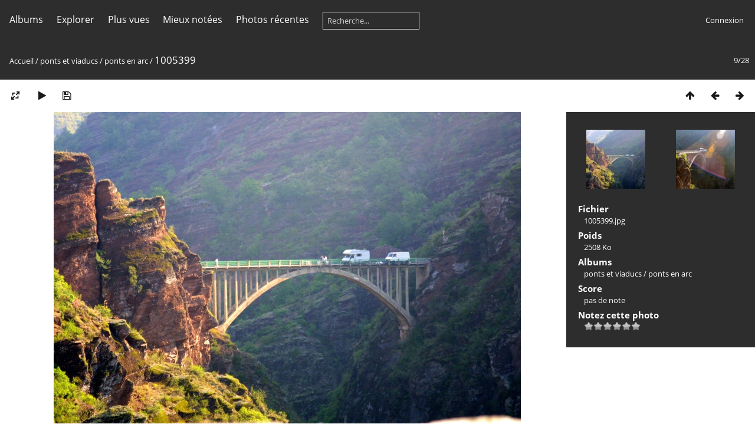

--- FILE ---
content_type: text/html; charset=utf-8
request_url: https://planete-tp-plus.com/photos/picture.php?/5630/category/191
body_size: 5505
content:
<!DOCTYPE html>
<html lang=fr dir=ltr>
<head>
<title>1005399</title>
<link rel="shortcut icon" type="image/x-icon" href="themes/default/icon/favicon.ico">
<link rel="stylesheet" type="text/css" href="themes/modus/css/open-sans/open-sans.css"> 
<link rel="stylesheet" type="text/css" href="_data/combined/pjbxoq.css"><link rel=canonical href="picture.php?/5630">
<meta name=viewport content="width=device-width,initial-scale=1">

<script>if(document.documentElement.offsetWidth>1270)document.documentElement.className='wide'</script>

<meta name="generator" content="Piwigo (aka PWG), see piwigo.org">

<meta name="description" content="1005399 - 1005399.jpg">


</head>

<body id=thePicturePage>





<aside id=menubar>
		<dl id=mbCategories>
<dt>
	<a href="index.php?/categories">Albums</a>
</dt>
<dd>
  <ul>
    <li >
      <a href="index.php?/category/1"  title="49 photos dans cet album / 121 photos dans 9 sous-albums">barrages</a>
      <span class="menuInfoCat badge" title="49 photos dans cet album / 121 photos dans 9 sous-albums">170</span>
      </li>
    
    <li >
      <a href="index.php?/category/6"  title="28 photos dans cet album / 947 photos dans 32 sous-albums">matériel</a>
      <span class="menuInfoCat badge" title="28 photos dans cet album / 947 photos dans 32 sous-albums">975</span>
      </li>
    
    <li >
      <a href="index.php?/category/40"  title="28 photos dans cet album">morceaux choisis</a>
      <span class="menuInfoCat badge" title="28 photos dans cet album">28</span>
      </li>
    
    <li >
      <a href="index.php?/category/41"  title="1 photo dans cet album / 759 photos dans 30 sous-albums">ouvrages divers</a>
      <span class="menuInfoCat badge" title="1 photo dans cet album / 759 photos dans 30 sous-albums">760</span>
      </li>
    
    <li >
      <a href="index.php?/category/72"  title="535 photos dans 15 sous-albums">ouvrages fluviaux</a>
      <span class="menuInfoCatByChild badge" title="535 photos dans 15 sous-albums">535</span>
      </li>
    
    <li >
      <a href="index.php?/category/88"  title="1 photo dans cet album / 420 photos dans 16 sous-albums">ouvrages historiques</a>
      <span class="menuInfoCat badge" title="1 photo dans cet album / 420 photos dans 16 sous-albums">421</span>
      </li>
    
    <li >
      <a href="index.php?/category/105"  title="3 photos dans cet album / 1146 photos dans 23 sous-albums">ouvrages maritimes</a>
      <span class="menuInfoCat badge" title="3 photos dans cet album / 1146 photos dans 23 sous-albums">1149</span>
      </li>
    
    <li >
      <a href="index.php?/category/129" rel="up" title="18 photos dans cet album / 2758 photos dans 99 sous-albums">ponts et viaducs</a>
      <span class="menuInfoCat badge" title="18 photos dans cet album / 2758 photos dans 99 sous-albums">2776</span>
    <ul>
    <li >
      <a href="index.php?/category/130"  title="3 photos dans cet album">PI-PS</a>
      <span class="menuInfoCat badge" title="3 photos dans cet album">3</span>
      </li>
    
    <li >
      <a href="index.php?/category/131"  title="117 photos dans cet album">cartes postales</a>
      <span class="menuInfoCat badge" title="117 photos dans cet album">117</span>
      </li>
    
    <li >
      <a href="index.php?/category/132"  title="14 photos dans cet album">freyssinet</a>
      <span class="menuInfoCat badge" title="14 photos dans cet album">14</span>
      </li>
    
    <li >
      <a href="index.php?/category/133"  title="54 photos dans cet album">ouvrages etrangers</a>
      <span class="menuInfoCat badge" title="54 photos dans cet album">54</span>
      </li>
    
    <li >
      <a href="index.php?/category/134"  title="16 photos dans cet album">passerelles</a>
      <span class="menuInfoCat badge" title="16 photos dans cet album">16</span>
      </li>
    
    <li >
      <a href="index.php?/category/135"  title="12 photos dans cet album">ponts a bequilles</a>
      <span class="menuInfoCat badge" title="12 photos dans cet album">12</span>
      </li>
    
    <li >
      <a href="index.php?/category/136"  title="62 photos dans cet album / 466 photos dans 17 sous-albums">ponts a haubans</a>
      <span class="menuInfoCat badge" title="62 photos dans cet album / 466 photos dans 17 sous-albums">528</span>
      </li>
    
    <li >
      <a href="index.php?/category/154"  title="4 photos dans cet album">ponts a poutres</a>
      <span class="menuInfoCat badge" title="4 photos dans cet album">4</span>
      </li>
    
    <li >
      <a href="index.php?/category/155"  title="37 photos dans cet album / 256 photos dans 4 sous-albums">ponts a voussoirs</a>
      <span class="menuInfoCat badge" title="37 photos dans cet album / 256 photos dans 4 sous-albums">293</span>
      </li>
    
    <li >
      <a href="index.php?/category/160"  title="144 photos dans cet album">ponts de paris</a>
      <span class="menuInfoCat badge" title="144 photos dans cet album">144</span>
      </li>
    
    <li >
      <a href="index.php?/category/161"  title="98 photos dans cet album / 338 photos dans 28 sous-albums">ponts de pierre</a>
      <span class="menuInfoCat badge" title="98 photos dans cet album / 338 photos dans 28 sous-albums">436</span>
      </li>
    
    <li class="selected">
      <a href="index.php?/category/191"  title="28 photos dans cet album / 104 photos dans 2 sous-albums">ponts en arc</a>
      <span class="menuInfoCat badge" title="28 photos dans cet album / 104 photos dans 2 sous-albums">132</span>
    <ul>
    <li >
      <a href="index.php?/category/192"  title="100 photos dans cet album">la roche bernard</a>
      <span class="menuInfoCat badge" title="100 photos dans cet album">100</span>
      </li>
    
    <li >
      <a href="index.php?/category/193"  title="4 photos dans cet album">saint-gilles</a>
      <span class="menuInfoCat badge" title="4 photos dans cet album">4</span>
      </li>
    </ul></li>
    <li >
      <a href="index.php?/category/194"  title="3 photos dans cet album / 10 photos dans 2 sous-albums">ponts en beton</a>
      <span class="menuInfoCat badge" title="3 photos dans cet album / 10 photos dans 2 sous-albums">13</span>
      </li>
    
    <li >
      <a href="index.php?/category/197"  title="18 photos dans cet album">ponts en bois</a>
      <span class="menuInfoCat badge" title="18 photos dans cet album">18</span>
      </li>
    
    <li >
      <a href="index.php?/category/198"  title="72 photos dans cet album / 17 photos dans 2 sous-albums">ponts metalliques</a>
      <span class="menuInfoCat badge" title="72 photos dans cet album / 17 photos dans 2 sous-albums">89</span>
      </li>
    
    <li >
      <a href="index.php?/category/201"  title="56 photos dans cet album / 41 photos dans 2 sous-albums">ponts mixtes</a>
      <span class="menuInfoCat badge" title="56 photos dans cet album / 41 photos dans 2 sous-albums">97</span>
      </li>
    
    <li >
      <a href="index.php?/category/204"  title="28 photos dans cet album / 41 photos dans 3 sous-albums">ponts mobiles</a>
      <span class="menuInfoCat badge" title="28 photos dans cet album / 41 photos dans 3 sous-albums">69</span>
      </li>
    
    <li >
      <a href="index.php?/category/208"  title="51 photos dans cet album">ponts sur la loire</a>
      <span class="menuInfoCat badge" title="51 photos dans cet album">51</span>
      </li>
    
    <li >
      <a href="index.php?/category/209"  title="26 photos dans cet album / 322 photos dans 13 sous-albums">ponts suspendus</a>
      <span class="menuInfoCat badge" title="26 photos dans cet album / 322 photos dans 13 sous-albums">348</span>
      </li>
    
    <li >
      <a href="index.php?/category/222"  title="2 photos dans cet album">ponts treillis</a>
      <span class="menuInfoCat badge" title="2 photos dans cet album">2</span>
      </li>
    
    <li >
      <a href="index.php?/category/223"  title="23 photos dans cet album / 295 photos dans 5 sous-albums">viaducs</a>
      <span class="menuInfoCat badge" title="23 photos dans cet album / 295 photos dans 5 sous-albums">318</span>
      </li>
    </ul></li>
    <li >
      <a href="index.php?/category/229"  title="1717 photos dans 24 sous-albums">regards de photographes</a>
      <span class="menuInfoCatByChild badge" title="1717 photos dans 24 sous-albums">1717</span>
      </li>
    
    <li >
      <a href="index.php?/category/253"  title="447 photos dans 20 sous-albums">routes chaussées</a>
      <span class="menuInfoCatByChild badge" title="447 photos dans 20 sous-albums">447</span>
      </li>
    
    <li >
      <a href="index.php?/category/274"  title="1375 photos dans 18 sous-albums">travaux</a>
      <span class="menuInfoCatByChild badge" title="1375 photos dans 18 sous-albums">1375</span>
      </li>
    
    <li >
      <a href="index.php?/category/293"  title="43 photos dans 3 sous-albums">travaux carrières</a>
      <span class="menuInfoCatByChild badge" title="43 photos dans 3 sous-albums">43</span>
      </li>
    
    <li >
      <a href="index.php?/category/297"  title="13 photos dans cet album / 15 photos dans 2 sous-albums">travaux chantier</a>
      <span class="menuInfoCat badge" title="13 photos dans cet album / 15 photos dans 2 sous-albums">28</span>
      </li>
    
    <li >
      <a href="index.php?/category/300"  title="175 photos dans 6 sous-albums">travaux construction</a>
      <span class="menuInfoCatByChild badge" title="175 photos dans 6 sous-albums">175</span>
      </li>
    
    <li >
      <a href="index.php?/category/307"  title="24 photos dans cet album / 207 photos dans 8 sous-albums">voies ferrées</a>
      <span class="menuInfoCat badge" title="24 photos dans cet album / 207 photos dans 8 sous-albums">231</span>
      </li>
    
    <li >
      <a href="index.php?/category/321"  title="599 photos dans 29 sous-albums">LISEA-COSEA</a>
      <span class="menuInfoCatByChild badge" title="599 photos dans 29 sous-albums">599</span>
  </li></ul>

	<p class="totalImages">11429 photos</p>
</dd>

	</dl>
		<dl id=mbSpecials>

<dt><a>Explorer</a></dt>
<dd>
	<ul><li><a href="index.php?/most_visited" title="afficher les photos les plus vues">Plus vues</a></li><li><a href="index.php?/best_rated" title="afficher les photos les mieux notées">Mieux notées</a></li><li><a href="index.php?/recent_pics" title="afficher les photos les plus récentes">Photos récentes</a></li><li><a href="index.php?/recent_cats" title="afficher les albums récemment mis à jour ou créés">Albums récents</a></li><li><a href="random.php" title="afficher un ensemble de photos prises au hasard" rel="nofollow">Photos au hasard</a></li><li><a href="index.php?/created-monthly-calendar" title="affichage année par année, mois par mois, jour par jour" rel="nofollow">Calendrier</a></li><hr><li><a href="tags.php" title="Voir les tags disponibles">Tags</a> (0)</li><li><a href="search.php" title="recherche" rel="search">Recherche</a></li><li><a href="comments.php" title="Voir les derniers commentaires utilisateurs">Commentaires</a> (1)</li><li><a href="about.php" title="À propos de Piwigo">À propos</a></li><li><a href="notification.php" title="flux RSS" rel="nofollow">Notifications RSS</a></li></ul>
</dd>

	</dl>
	
<dl id="mbMostVisited"><dt><a href="index.php?/most_visited" title="afficher les photos les plus vues">Plus vues</a></dt></dl>
<dl id="mbBestRated"><dt><a href="index.php?/best_rated" title="afficher les photos les mieux notées">Mieux notées</a></dt></dl>
<dl><dt><a href="index.php?/recent_pics" title="afficher les photos les plus récentes">Photos récentes</a></dt></dl>
<dl style="float:none">
	<form style="margin:0;display:inline" action="qsearch.php" method=get id=quicksearch onsubmit="return this.q.value!='';">
		<input type="text" name=q id=qsearchInput placeholder="Recherche..." >
	</form>
</dl>
<dl style="float:right;margin-top:3px">
	<dt style="font-size:100%;font-weight:normal;padding-left:15px"><a href="identification.php" rel=nofollow>Connexion</a></dt>
	<dd style="right:0">
		<ul>
		<li><a href="identification.php" rel="nofollow">Connexion</a></li>
		<li><a href="register.php" title="Créer un nouveau compte" rel="nofollow">S'enregistrer</a></li>
		<li><a href="password.php" title="Mot de passe oublié ?" rel="nofollow">Mot de passe oublié ?</a></li>
		</ul>
<form method=post action="identification.php" id=quickconnect> <fieldset> <legend>Connexion rapide</legend> <p> <label for=userX>Nom d'utilisateur</label><br> <input type=text name=username id=userX value="" style="width:99%"> </p> <p><label for=passX>Mot de passe</label><br> <input type=password name=password id=passX style="width:99%"> </p><p><label>Connexion auto&nbsp;<input type=checkbox name=remember_me value=1> </label></p><p> <input type=hidden name=redirect value="%2Fphotos%2Fpicture.php%3F%2F5630%2Fcategory%2F191"> <input type=submit name=login value="Valider"> </p> </fieldset> </form>
	</dd>
</dl>

</aside>
<a id="menuSwitcher" class="pwg-button" title="Menu"><span class="pwg-icon pwg-icon-menu"></span></a>

<div id="content" class="contentWithMenu">



<div class=titrePage id=imageHeaderBar><div class="imageNumber">9/28</div>
	<div class="browsePath">
		<a href="/photos/">Accueil</a> / <a href="index.php?/category/129">ponts et viaducs</a> / <a href="index.php?/category/191">ponts en arc</a><span class="browsePathSeparator"> / </span><h2>1005399</h2>
	</div>
</div>

<div id="imageToolBar">

<div class="navigationButtons">

<a href="index.php?/category/191" title="Miniatures" class="pwg-state-default pwg-button"> <span class="pwg-icon pwg-icon-arrow-n"></span><span class="pwg-button-text">Miniatures</span> </a><a href="picture.php?/5629/category/191" title="Précédente : 1005398" class="pwg-state-default pwg-button"> <span class="pwg-icon pwg-icon-arrow-w"></span><span class="pwg-button-text">Précédente</span> </a><a href="picture.php?/5631/category/191" title="Suivante : 1005400" class="pwg-state-default pwg-button pwg-button-icon-right"> <span class="pwg-icon pwg-icon-arrow-e"></span><span class="pwg-button-text">Suivante</span> </a>
</div>


<div class=actionButtonsWrapper><a id=imageActionsSwitch class=pwg-button><span class="pwg-icon pwg-icon-ellipsis"></span></a><div class="actionButtons">

<a id="derivativeSwitchLink" title="Tailles de photo" class="pwg-state-default pwg-button" rel="nofollow"> <span class="pwg-icon pwg-icon-sizes"></span><span class="pwg-button-text">Tailles de photo</span> </a> <div id="derivativeSwitchBox" class="switchBox"> <div class="switchBoxTitle">Tailles de photo</div><span class="switchCheck" id="derivativeChecked2small" style="visibility:hidden">&#x2714; </span> <a href="javascript:changeImgSrc('_data/i/galleries/ponts_et_viaducs/ponts_en_arc/1005399-2s.jpg','2small','2small')">XXS - minuscule<span class="derivativeSizeDetails"> (240 x 160)</span> </a><br><span class="switchCheck" id="derivativeCheckedxsmall" style="visibility:hidden">&#x2714; </span> <a href="javascript:changeImgSrc('_data/i/galleries/ponts_et_viaducs/ponts_en_arc/1005399-xs.jpg','xsmall','xsmall')">XS - très petit<span class="derivativeSizeDetails"> (432 x 288)</span> </a><br><span class="switchCheck" id="derivativeCheckedsmall" style="visibility:hidden">&#x2714; </span> <a href="javascript:changeImgSrc('_data/i/galleries/ponts_et_viaducs/ponts_en_arc/1005399-sm.jpg','small','small')">S - petit<span class="derivativeSizeDetails"> (576 x 384)</span> </a><br><span class="switchCheck" id="derivativeCheckedmedium">&#x2714; </span> <a href="javascript:changeImgSrc('_data/i/galleries/ponts_et_viaducs/ponts_en_arc/1005399-me.jpg','medium','medium')">M - moyen<span class="derivativeSizeDetails"> (792 x 528)</span> </a><br><span class="switchCheck" id="derivativeCheckedlarge" style="visibility:hidden">&#x2714; </span> <a href="javascript:changeImgSrc('_data/i/galleries/ponts_et_viaducs/ponts_en_arc/1005399-la.jpg','large','large')">L - grand<span class="derivativeSizeDetails"> (1008 x 672)</span> </a><br><span class="switchCheck" id="derivativeCheckedxlarge" style="visibility:hidden">&#x2714; </span> <a href="javascript:changeImgSrc('_data/i/galleries/ponts_et_viaducs/ponts_en_arc/1005399-xl.jpg','xlarge','xlarge')">XL - très grand<span class="derivativeSizeDetails"> (1224 x 816)</span> </a><br><span class="switchCheck" id="derivativeCheckedxxlarge" style="visibility:hidden">&#x2714; </span> <a href="javascript:changeImgSrc('_data/i/galleries/ponts_et_viaducs/ponts_en_arc/1005399-xx.jpg','xxlarge','xxlarge')">XXL - énorme<span class="derivativeSizeDetails"> (1656 x 1104)</span> </a><br><a href="javascript:phpWGOpenWindow('./galleries/ponts_et_viaducs/ponts_en_arc/1005399.jpg','xxx','scrollbars=yes,toolbar=no,status=no,resizable=yes')" rel="nofollow">Original</a></div>
<a href="picture.php?/5630/category/191&amp;slideshow=" title="diaporama" class="pwg-state-default pwg-button" rel="nofollow"> <span class="pwg-icon pwg-icon-slideshow"></span><span class="pwg-button-text">diaporama</span> </a><a id="downloadSwitchLink" href="action.php?id=5630&amp;part=e&amp;download" title="Télécharger ce fichier" class="pwg-state-default pwg-button" rel="nofollow"> <span class="pwg-icon pwg-icon-save"></span><span class="pwg-button-text">Télécharger</span> </a></div></div>
</div>

<div id="theImageAndInfos">
<div id="theImage">



<noscript><img src="_data/i/galleries/ponts_et_viaducs/ponts_en_arc/1005399-me.jpg" width="792" height="528" alt="1005399.jpg" id="theMainImage" usemap="#mapmedium" title="1005399 - 1005399.jpg" itemprop=contentURL></noscript>

<img alt="1005399.jpg" id="theMainImage" usemap="#mapmedium" title="1005399 - 1005399.jpg">

<map name="map2small"><area shape=rect coords="0,0,60,160" href="picture.php?/5629/category/191" title="Précédente : 1005398" alt="1005398"><area shape=rect coords="60,0,179,40" href="index.php?/category/191" title="Miniatures" alt="Miniatures"><area shape=rect coords="180,0,240,160" href="picture.php?/5631/category/191" title="Suivante : 1005400" alt="1005400"></map><map name="mapxsmall"><area shape=rect coords="0,0,108,288" href="picture.php?/5629/category/191" title="Précédente : 1005398" alt="1005398"><area shape=rect coords="108,0,322,72" href="index.php?/category/191" title="Miniatures" alt="Miniatures"><area shape=rect coords="324,0,432,288" href="picture.php?/5631/category/191" title="Suivante : 1005400" alt="1005400"></map><map name="mapsmall"><area shape=rect coords="0,0,144,384" href="picture.php?/5629/category/191" title="Précédente : 1005398" alt="1005398"><area shape=rect coords="144,0,429,96" href="index.php?/category/191" title="Miniatures" alt="Miniatures"><area shape=rect coords="433,0,576,384" href="picture.php?/5631/category/191" title="Suivante : 1005400" alt="1005400"></map><map name="mapmedium"><area shape=rect coords="0,0,198,528" href="picture.php?/5629/category/191" title="Précédente : 1005398" alt="1005398"><area shape=rect coords="198,0,591,132" href="index.php?/category/191" title="Miniatures" alt="Miniatures"><area shape=rect coords="595,0,792,528" href="picture.php?/5631/category/191" title="Suivante : 1005400" alt="1005400"></map><map name="maplarge"><area shape=rect coords="0,0,252,672" href="picture.php?/5629/category/191" title="Précédente : 1005398" alt="1005398"><area shape=rect coords="252,0,752,168" href="index.php?/category/191" title="Miniatures" alt="Miniatures"><area shape=rect coords="757,0,1008,672" href="picture.php?/5631/category/191" title="Suivante : 1005400" alt="1005400"></map><map name="mapxlarge"><area shape=rect coords="0,0,306,816" href="picture.php?/5629/category/191" title="Précédente : 1005398" alt="1005398"><area shape=rect coords="306,0,913,204" href="index.php?/category/191" title="Miniatures" alt="Miniatures"><area shape=rect coords="920,0,1224,816" href="picture.php?/5631/category/191" title="Suivante : 1005400" alt="1005400"></map><map name="mapxxlarge"><area shape=rect coords="0,0,414,1104" href="picture.php?/5629/category/191" title="Précédente : 1005398" alt="1005398"><area shape=rect coords="414,0,1235,276" href="index.php?/category/191" title="Miniatures" alt="Miniatures"><area shape=rect coords="1245,0,1656,1104" href="picture.php?/5631/category/191" title="Suivante : 1005400" alt="1005400"></map>


</div><div id="infoSwitcher"></div><div id="imageInfos">
	<div class="navThumbs">
			<a class="navThumb" id="linkPrev" href="picture.php?/5629/category/191" title="Précédente : 1005398" rel="prev">
				<span class="thumbHover prevThumbHover"></span>
				<img src="_data/i/galleries/ponts_et_viaducs/ponts_en_arc/1005398-sq.jpg" alt="1005398">
			</a>
			<a class="navThumb" id="linkNext" href="picture.php?/5631/category/191" title="Suivante : 1005400" rel="next">
				<span class="thumbHover nextThumbHover"></span>
				<img src="_data/i/galleries/ponts_et_viaducs/ponts_en_arc/1005400-sq.jpg" alt="1005400">
			</a>
	</div>

<dl id="standard" class="imageInfoTable">
<div id="File" class="imageInfo"> <dt>Fichier</dt> <dd>1005399.jpg</dd> </div><div id="Filesize" class="imageInfo"> <dt>Poids</dt> <dd>2508 Ko</dd> </div><div id="Categories" class="imageInfo"> <dt>Albums</dt> <dd> <ul><li><a href="index.php?/category/129">ponts et viaducs</a> / <a href="index.php?/category/191">ponts en arc</a></li></ul> </dd> </div><div id="Average" class="imageInfo"> <dt>Score</dt> <dd><span id="ratingScore">pas de note</span> <span id="ratingCount"></span></dd> </div><div id="rating" class="imageInfo"> <dt> <span id="updateRate">Notez cette photo</span> </dt> <dd> <form action="picture.php?/5630/category/191&amp;action=rate" method="post" id="rateForm" style="margin:0;"> <div><input type="submit" name="rate" value="0" class="rateButton" title="0"><input type="submit" name="rate" value="1" class="rateButton" title="1"><input type="submit" name="rate" value="2" class="rateButton" title="2"><input type="submit" name="rate" value="3" class="rateButton" title="3"><input type="submit" name="rate" value="4" class="rateButton" title="4"><input type="submit" name="rate" value="5" class="rateButton" title="5">
			</div>
			</form>
		</dd>
	</div>


</dl>

</div>
</div>

<div id="comments" class="noCommentContent"><div id="commentsSwitcher"></div>
	<h3>0 commentaire</h3>

	<div id="pictureComments">
		<div style="clear:both"></div>
	</div>

</div>


</div>
<div id="copyright">

	Propulsé par	<a href="https://fr.piwigo.org">Piwigo</a>
	2.10.2
<script type="text/javascript" src="_data/combined/e6w4fr.js"></script>
<script type="text/javascript">//<![CDATA[

RVAS = {
derivatives: [
{w:240,h:160,url:'_data/i/galleries/ponts_et_viaducs/ponts_en_arc/1005399-2s.jpg',type:'2small'},{w:432,h:288,url:'_data/i/galleries/ponts_et_viaducs/ponts_en_arc/1005399-xs.jpg',type:'xsmall'},{w:576,h:384,url:'_data/i/galleries/ponts_et_viaducs/ponts_en_arc/1005399-sm.jpg',type:'small'},{w:792,h:528,url:'_data/i/galleries/ponts_et_viaducs/ponts_en_arc/1005399-me.jpg',type:'medium'},{w:1008,h:672,url:'_data/i/galleries/ponts_et_viaducs/ponts_en_arc/1005399-la.jpg',type:'large'},{w:1224,h:816,url:'_data/i/galleries/ponts_et_viaducs/ponts_en_arc/1005399-xl.jpg',type:'xlarge'},{w:1656,h:1104,url:'_data/i/galleries/ponts_et_viaducs/ponts_en_arc/1005399-xx.jpg',type:'xxlarge'}],
cp: '/photos/'
}
rvas_choose();
var h = jQuery("#theHeader div.banner").css("height");
		var d = jQuery("#menuSwitcher").css("padding-top");

		jQuery(document).ready(function(){
			if( jQuery('#theHeader div.banner').is(':visible') && jQuery("body").css("display") == "flex"){
				jQuery("#menuSwitcher").css("padding-top",parseInt(h)+parseInt(d));
			};
		});
document.onkeydown = function(e){e=e||window.event;if (e.altKey) return true;var target=e.target||e.srcElement;if (target && target.type) return true;var keyCode=e.keyCode||e.which, docElem=document.documentElement, url;switch(keyCode){case 63235: case 39: if (e.ctrlKey || docElem.scrollLeft==docElem.scrollWidth-docElem.clientWidth)url="picture.php?/5631/category/191"; break;case 63234: case 37: if (e.ctrlKey || docElem.scrollLeft==0)url="picture.php?/5629/category/191"; break;case 36: if (e.ctrlKey)url="picture.php?/5622/category/191"; break;case 35: if (e.ctrlKey)url="picture.php?/5649/category/191"; break;case 38: if (e.ctrlKey)url="index.php?/category/191"; break;}if (url) {window.location=url.replace("&amp;","&"); return false;}return true;}
function changeImgSrc(url,typeSave,typeMap)
{
	var theImg = document.getElementById("theMainImage");
	if (theImg)
	{
		theImg.removeAttribute("width");theImg.removeAttribute("height");
		theImg.src = url;
		theImg.useMap = "#map"+typeMap;
	}
	jQuery('#derivativeSwitchBox .switchCheck').css('visibility','hidden');
	jQuery('#derivativeChecked'+typeMap).css('visibility','visible');
	document.cookie = 'picture_deriv='+typeSave+';path=/photos/';
}
(window.SwitchBox=window.SwitchBox||[]).push("#derivativeSwitchLink", "#derivativeSwitchBox");
var _pwgRatingAutoQueue = _pwgRatingAutoQueue||[];_pwgRatingAutoQueue.push( {rootUrl: '', image_id: 5630,onSuccess : function(rating) {var e = document.getElementById("updateRate");if (e) e.innerHTML = "Mettre à jour votre note";e = document.getElementById("ratingScore");if (e) e.innerHTML = rating.score;e = document.getElementById("ratingCount");if (e) {if (rating.count == 1) {e.innerHTML = "(%d note)".replace( "%d", rating.count);} else {e.innerHTML = "(%d notes)".replace( "%d", rating.count);}}}} );
//]]></script>
<script type="text/javascript">
(function() {
var s,after = document.getElementsByTagName('script')[document.getElementsByTagName('script').length-1];
s=document.createElement('script'); s.type='text/javascript'; s.async=true; s.src='_data/combined/1apim1t.js';
after = after.parentNode.insertBefore(s, after);
})();
</script>
</div>
</body>
</html>